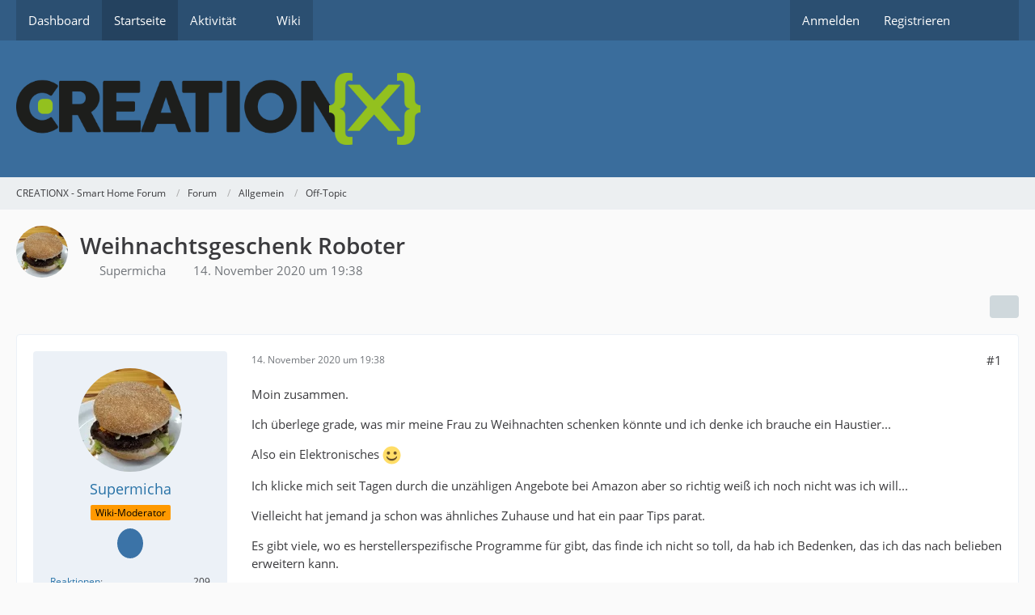

--- FILE ---
content_type: text/html; charset=UTF-8
request_url: https://forum.creationx.de/forum/index.php?thread/3047-weihnachtsgeschenk-roboter/&postID=35030
body_size: 13986
content:









<!DOCTYPE html>
<html
	dir="ltr"
	lang="de"
	data-color-scheme="system"
>

<head>
	<meta charset="utf-8">
		
	<title>Weihnachtsgeschenk Roboter - Off-Topic - CREATIONX - Smart Home Forum</title>
	
	<meta name="viewport" content="width=device-width, initial-scale=1">
<meta name="format-detection" content="telephone=no">
<meta property="og:site_name" content="CREATIONX - Smart Home Forum">
<meta property="og:title" content="Weihnachtsgeschenk Roboter - CREATIONX - Smart Home Forum">
<meta property="og:url" content="https://forum.creationx.de/forum/index.php?thread/3047-weihnachtsgeschenk-roboter/">
<meta property="og:type" content="article">
<meta property="og:description" content="Moin zusammen.

Ich überlege grade, was mir meine Frau zu Weihnachten schenken könnte und ich denke ich brauche ein Haustier...

Also ein Elektronisches  :) 

Ich klicke mich seit Tagen durch die unzähligen Angebote bei Amazon aber so richtig weiß ich…">
<meta name="description" content="Moin zusammen.

Ich überlege grade, was mir meine Frau zu Weihnachten schenken könnte und ich denke ich brauche ein Haustier...

Also ein Elektronisches  :) 

Ich klicke mich seit Tagen durch die unzähligen Angebote bei Amazon aber so richtig weiß ich…">

<!-- Stylesheets -->
<link rel="stylesheet" type="text/css" href="https://forum.creationx.de/style/style-3.css?m=1768901484"><link rel="preload" href="https://forum.creationx.de/font/families/Open%20Sans/OpenSans-Regular.woff2?v=1614334343" as="font" crossorigin>

<meta name="timezone" content="Europe/Berlin">


<script data-cfasync="false">
	var WCF_PATH = 'https://forum.creationx.de/';
	var WSC_API_URL = 'https://forum.creationx.de/';
	var WSC_RPC_API_URL = 'https://forum.creationx.de/index.php?api/rpc/';
	
	var LANGUAGE_ID = 1;
	var LANGUAGE_USE_INFORMAL_VARIANT = false;
	var TIME_NOW = 1768933171;
	var LAST_UPDATE_TIME = 1768901480;
	var ENABLE_DEBUG_MODE = false;
	var ENABLE_PRODUCTION_DEBUG_MODE = true;
	var ENABLE_DEVELOPER_TOOLS = false;
	var PAGE_TITLE = 'CREATIONX - Smart Home Forum';
	
	var REACTION_TYPES = {"1":{"title":"Gef\u00e4llt mir","renderedIcon":"<img\n\tsrc=\"https:\/\/forum.creationx.de\/images\/reaction\/like.svg\"\n\talt=\"Gef\u00e4llt mir\"\n\tclass=\"reactionType\"\n\tdata-reaction-type-id=\"1\"\n>","iconPath":"https:\/\/forum.creationx.de\/images\/reaction\/like.svg","showOrder":1,"reactionTypeID":1,"isAssignable":1},"2":{"title":"Danke","renderedIcon":"<img\n\tsrc=\"https:\/\/forum.creationx.de\/images\/reaction\/thanks.svg\"\n\talt=\"Danke\"\n\tclass=\"reactionType\"\n\tdata-reaction-type-id=\"2\"\n>","iconPath":"https:\/\/forum.creationx.de\/images\/reaction\/thanks.svg","showOrder":2,"reactionTypeID":2,"isAssignable":1},"3":{"title":"Haha","renderedIcon":"<img\n\tsrc=\"https:\/\/forum.creationx.de\/images\/reaction\/haha.svg\"\n\talt=\"Haha\"\n\tclass=\"reactionType\"\n\tdata-reaction-type-id=\"3\"\n>","iconPath":"https:\/\/forum.creationx.de\/images\/reaction\/haha.svg","showOrder":3,"reactionTypeID":3,"isAssignable":1},"4":{"title":"Verwirrend","renderedIcon":"<img\n\tsrc=\"https:\/\/forum.creationx.de\/images\/reaction\/confused.svg\"\n\talt=\"Verwirrend\"\n\tclass=\"reactionType\"\n\tdata-reaction-type-id=\"4\"\n>","iconPath":"https:\/\/forum.creationx.de\/images\/reaction\/confused.svg","showOrder":4,"reactionTypeID":4,"isAssignable":1},"5":{"title":"Traurig","renderedIcon":"<img\n\tsrc=\"https:\/\/forum.creationx.de\/images\/reaction\/sad.svg\"\n\talt=\"Traurig\"\n\tclass=\"reactionType\"\n\tdata-reaction-type-id=\"5\"\n>","iconPath":"https:\/\/forum.creationx.de\/images\/reaction\/sad.svg","showOrder":5,"reactionTypeID":5,"isAssignable":1}};
	
	
		{
		const colorScheme = matchMedia("(prefers-color-scheme: dark)").matches ? "dark" : "light";
		document.documentElement.dataset.colorScheme = colorScheme;
	}
	</script>

<script data-cfasync="false" src="https://forum.creationx.de/js/WoltLabSuite/WebComponent.min.js?v=1768901480"></script>
<script data-cfasync="false" src="https://forum.creationx.de/js/preload/de.preload.js?v=1768901480"></script>

<script data-cfasync="false" src="https://forum.creationx.de/js/WoltLabSuite.Core.tiny.min.js?v=1768901480"></script>
<script data-cfasync="false">
requirejs.config({
	baseUrl: 'https://forum.creationx.de/js',
	urlArgs: 't=1768901480'
	
});

window.addEventListener('pageshow', function(event) {
	if (event.persisted) {
		window.location.reload();
	}
});

</script>











<script data-cfasync="false" src="https://forum.creationx.de/js/WoltLabSuite.Forum.tiny.min.js?v=1768901480"></script>


<noscript>
	<style>
		.jsOnly {
			display: none !important;
		}
		
		.noJsOnly {
			display: block !important;
		}
	</style>
</noscript>



	
	
	<script type="application/ld+json">
{
"@context": "http://schema.org",
"@type": "WebSite",
"url": "https:\/\/forum.creationx.de\/",
"potentialAction": {
"@type": "SearchAction",
"target": "https:\/\/forum.creationx.de\/index.php?search\/&q={search_term_string}",
"query-input": "required name=search_term_string"
}
}
</script>
<link rel="apple-touch-icon" sizes="180x180" href="https://forum.creationx.de/images/favicon/default.apple-touch-icon.png">
<link rel="manifest" href="https://forum.creationx.de/images/style-3/manifest-1.json">
<link rel="icon" type="image/png" sizes="48x48" href="https://forum.creationx.de/images/favicon/default.favicon-48x48.png">
<meta name="msapplication-config" content="https://forum.creationx.de/images/favicon/default.browserconfig.xml">
<meta name="theme-color" content="#3a6d9c">
<script>
	{
		document.querySelector('meta[name="theme-color"]').content = window.getComputedStyle(document.documentElement).getPropertyValue("--wcfPageThemeColor");
	}
</script>

	
			<link rel="canonical" href="https://forum.creationx.de/forum/index.php?thread/3047-weihnachtsgeschenk-roboter/">
		
					
		</head>

<body id="tpl_wbb_thread"
	itemscope itemtype="http://schema.org/WebPage" itemid="https://forum.creationx.de/forum/index.php?thread/3047-weihnachtsgeschenk-roboter/"	data-template="thread" data-application="wbb" data-page-id="46" data-page-identifier="com.woltlab.wbb.Thread"	data-board-id="8" data-thread-id="3047"	class="">

<span id="top"></span>

<div id="pageContainer" class="pageContainer">
	
	
	<div id="pageHeaderContainer" class="pageHeaderContainer">
	<header id="pageHeader" class="pageHeader">
		<div id="pageHeaderPanel" class="pageHeaderPanel">
			<div class="layoutBoundary">
				<div class="box mainMenu" data-box-identifier="com.woltlab.wcf.MainMenu">
			
		
	<div class="boxContent">
		<nav aria-label="Hauptmenü">
	<ol class="boxMenu">
		
		
					<li class="" data-identifier="com.woltlab.wcf.Dashboard">
				<a href="https://forum.creationx.de/" class="boxMenuLink">
					<span class="boxMenuLinkTitle">Dashboard</span>
														</a>
				
				</li>				
									<li class="active" data-identifier="com.woltlab.wbb.BoardList">
				<a href="https://forum.creationx.de/forum/" class="boxMenuLink" aria-current="page">
					<span class="boxMenuLinkTitle">Startseite</span>
														</a>
				
				</li>				
									<li class=" boxMenuHasChildren" data-identifier="com.woltlab.wcf.generic17">
				<a href="#" class="boxMenuLink">
					<span class="boxMenuLinkTitle">Aktivität</span>
																<fa-icon size="16" name="caret-down" solid></fa-icon>
									</a>
				
				<ol class="boxMenuDepth1">				
									<li class="" data-identifier="com.woltlab.wbb.UnresolvedThreadList">
				<a href="https://forum.creationx.de/forum/index.php?unresolved-thread-list/" class="boxMenuLink">
					<span class="boxMenuLinkTitle">Unerledigte Themen</span>
														</a>
				
				</li>				
									</ol></li>									<li class="" data-identifier="com.viecode.lexicon.Lexicon">
				<a href="https://forum.creationx.de/lexicon/" class="boxMenuLink">
					<span class="boxMenuLinkTitle">Wiki</span>
														</a>
				
				</li>				
																	
		
	</ol>
</nav>	</div>
</div><button type="button" class="pageHeaderMenuMobile" aria-expanded="false" aria-label="Menü">
	<span class="pageHeaderMenuMobileInactive">
		<fa-icon size="32" name="bars"></fa-icon>
	</span>
	<span class="pageHeaderMenuMobileActive">
		<fa-icon size="32" name="xmark"></fa-icon>
	</span>
</button>
				
				<nav id="topMenu" class="userPanel">
	<ul class="userPanelItems">
								<li id="userLogin">
				<a
					class="loginLink"
					href="https://forum.creationx.de/index.php?login/&amp;url=https%3A%2F%2Fforum.creationx.de%2Fforum%2Findex.php%3Fthread%2F3047-weihnachtsgeschenk-roboter%2F%26postID%3D35030"
					rel="nofollow"
				>Anmelden</a>
			</li>
							<li id="userRegistration">
					<a
						class="registrationLink"
						href="https://forum.creationx.de/index.php?register/"
						rel="nofollow"
					>Registrieren</a>
				</li>
							
								
							
		<!-- page search -->
		<li>
			<a href="https://forum.creationx.de/index.php?search/" id="userPanelSearchButton" class="jsTooltip" title="Suche"><fa-icon size="32" name="magnifying-glass"></fa-icon> <span>Suche</span></a>
		</li>
	</ul>
</nav>
	<a
		href="https://forum.creationx.de/index.php?login/&amp;url=https%3A%2F%2Fforum.creationx.de%2Fforum%2Findex.php%3Fthread%2F3047-weihnachtsgeschenk-roboter%2F%26postID%3D35030"
		class="userPanelLoginLink jsTooltip"
		title="Anmelden"
		rel="nofollow"
	>
		<fa-icon size="32" name="arrow-right-to-bracket"></fa-icon>
	</a>
			</div>
		</div>
		
		<div id="pageHeaderFacade" class="pageHeaderFacade">
			<div class="layoutBoundary">
				<div id="pageHeaderLogo" class="pageHeaderLogo">
		
	<a href="https://forum.creationx.de/forum/" aria-label="CREATIONX - Smart Home Forum">
		<img src="https://forum.creationx.de/images/style-3/pageLogo-3a4439f5.png" alt="" class="pageHeaderLogoLarge" width="500" loading="eager">
		<img src="https://forum.creationx.de/images/style-3/pageLogoMobile-bda4431b.svg" alt="" class="pageHeaderLogoSmall" loading="eager">
		
		
	</a>
</div>
				
					

					
		
			
	
<button type="button" id="pageHeaderSearchMobile" class="pageHeaderSearchMobile" aria-expanded="false" aria-label="Suche">
	<fa-icon size="32" name="magnifying-glass"></fa-icon>
</button>

<div id="pageHeaderSearch" class="pageHeaderSearch">
	<form method="post" action="https://forum.creationx.de/index.php?search/">
		<div id="pageHeaderSearchInputContainer" class="pageHeaderSearchInputContainer">
			<div class="pageHeaderSearchType dropdown">
				<a href="#" class="button dropdownToggle" id="pageHeaderSearchTypeSelect">
					<span class="pageHeaderSearchTypeLabel">Dieses Thema</span>
					<fa-icon size="16" name="caret-down" solid></fa-icon>
				</a>
				<ul class="dropdownMenu">
					<li><a href="#" data-extended-link="https://forum.creationx.de/index.php?search/&amp;extended=1" data-object-type="everywhere">Alles</a></li>
					<li class="dropdownDivider"></li>
					
											<li><a href="#" data-extended-link="https://forum.creationx.de/index.php?search/&amp;extended=1&amp;type=com.woltlab.wbb.post" data-object-type="com.woltlab.wbb.post" data-parameters='{ "threadID": 3047 }'>Dieses Thema</a></li>		<li><a href="#" data-extended-link="https://forum.creationx.de/index.php?search/&amp;extended=1&amp;type=com.woltlab.wbb.post" data-object-type="com.woltlab.wbb.post" data-parameters='{ "boardID": 8 }'>Dieses Forum</a></li>
						
						<li class="dropdownDivider"></li>
					
					
																																								<li><a href="#" data-extended-link="https://forum.creationx.de/index.php?search/&amp;type=com.woltlab.wbb.post&amp;extended=1" data-object-type="com.woltlab.wbb.post">Forum</a></li>
																								<li><a href="#" data-extended-link="https://forum.creationx.de/index.php?search/&amp;type=com.woltlab.wcf.page&amp;extended=1" data-object-type="com.woltlab.wcf.page">Seiten</a></li>
																								<li><a href="#" data-extended-link="https://forum.creationx.de/index.php?search/&amp;type=com.viecode.lexicon.entry&amp;extended=1" data-object-type="com.viecode.lexicon.entry">Lexikon</a></li>
																
					<li class="dropdownDivider"></li>
					<li><a class="pageHeaderSearchExtendedLink" href="https://forum.creationx.de/index.php?search/&amp;extended=1">Erweiterte Suche</a></li>
				</ul>
			</div>
			
			<input type="search" name="q" id="pageHeaderSearchInput" class="pageHeaderSearchInput" placeholder="Suchbegriff eingeben" autocomplete="off" value="">
			
			<button type="submit" class="pageHeaderSearchInputButton button" title="Suche">
				<fa-icon size="16" name="magnifying-glass"></fa-icon>
			</button>
			
			<div id="pageHeaderSearchParameters"></div>
			
					</div>
	</form>
</div>

	
			</div>
		</div>
	</header>
	
	
</div>
	
	
	
	
	
	<div class="pageNavigation">
	<div class="layoutBoundary">
			<nav class="breadcrumbs" aria-label="Verlaufsnavigation">
		<ol class="breadcrumbs__list" itemprop="breadcrumb" itemscope itemtype="http://schema.org/BreadcrumbList">
			<li class="breadcrumbs__item" title="CREATIONX - Smart Home Forum" itemprop="itemListElement" itemscope itemtype="http://schema.org/ListItem">
							<a class="breadcrumbs__link" href="https://forum.creationx.de/" itemprop="item">
																<span class="breadcrumbs__title" itemprop="name">CREATIONX - Smart Home Forum</span>
							</a>
															<meta itemprop="position" content="1">
																					</li>
														
											<li class="breadcrumbs__item" title="Forum" itemprop="itemListElement" itemscope itemtype="http://schema.org/ListItem">
							<a class="breadcrumbs__link" href="https://forum.creationx.de/forum/" itemprop="item">
																<span class="breadcrumbs__title" itemprop="name">Forum</span>
							</a>
															<meta itemprop="position" content="2">
																					</li>
														
											<li class="breadcrumbs__item" title="Allgemein" itemprop="itemListElement" itemscope itemtype="http://schema.org/ListItem">
							<a class="breadcrumbs__link" href="https://forum.creationx.de/forum/index.php?board/1-allgemein/" itemprop="item">
																<span class="breadcrumbs__title" itemprop="name">Allgemein</span>
							</a>
															<meta itemprop="position" content="3">
																					</li>
														
											<li class="breadcrumbs__item" title="Off-Topic" itemprop="itemListElement" itemscope itemtype="http://schema.org/ListItem">
							<a class="breadcrumbs__link" href="https://forum.creationx.de/forum/index.php?board/8-off-topic/" itemprop="item">
																	<span class="breadcrumbs__parent_indicator">
										<fa-icon size="16" name="arrow-left-long"></fa-icon>
									</span>
																<span class="breadcrumbs__title" itemprop="name">Off-Topic</span>
							</a>
															<meta itemprop="position" content="4">
																					</li>
		</ol>
	</nav>
	</div>
</div>
	
	
	
	<section id="main" class="main" role="main" 	itemprop="mainEntity" itemscope itemtype="http://schema.org/DiscussionForumPosting"
	itemid="https://forum.creationx.de/forum/index.php?thread/3047-weihnachtsgeschenk-roboter/#post34971"
>
		<div class="layoutBoundary">
			

						
			<div id="content" class="content">
								
																<header class="contentHeader messageGroupContentHeader wbbThread" data-thread-id="3047" data-is-closed="0" data-is-deleted="0" data-is-disabled="0" data-is-sticky="0" data-is-announcement="0" data-is-link="0">
		<div class="contentHeaderIcon">
			<img src="https://forum.creationx.de/images/avatars/34/149-34d0a5e89764d62cf7dbb6cfd2d1f77bdfec016a.webp" width="64" height="64" alt="" class="userAvatarImage" loading="lazy">
															
		</div>

		<div class="contentHeaderTitle">
			<h1 class="contentTitle" itemprop="name headline">Weihnachtsgeschenk Roboter</h1>
			<ul class="inlineList contentHeaderMetaData">
				

				

									<li>
						<fa-icon size="16" name="user"></fa-icon>
						<a href="https://forum.creationx.de/index.php?user/453-supermicha/" data-object-id="453" class="userLink">Supermicha</a>					</li>
				
				<li>
					<fa-icon size="16" name="clock"></fa-icon>
					<a href="https://forum.creationx.de/forum/index.php?thread/3047-weihnachtsgeschenk-roboter/"><woltlab-core-date-time date="2020-11-14T18:38:26+00:00">14. November 2020 um 19:38</woltlab-core-date-time></a>
				</li>

				
				
				
			</ul>

			<meta itemprop="url" content="https://forum.creationx.de/forum/index.php?thread/3047-weihnachtsgeschenk-roboter/">
			<meta itemprop="commentCount" content="5">
					</div>

		
	</header>
													
				
				
				
				
				

				




	<div class="contentInteraction">
		
					<div class="contentInteractionButtonContainer">
				
									 <div class="contentInteractionShareButton">
						<button type="button" class="button small wsShareButton jsTooltip" title="Teilen" data-link="https://forum.creationx.de/forum/index.php?thread/3047-weihnachtsgeschenk-roboter/" data-link-title="Weihnachtsgeschenk Roboter" data-bbcode="[thread]3047[/thread]">
		<fa-icon size="16" name="share-nodes"></fa-icon>
	</button>					</div>
				
							</div>
			</div>


	<div class="section">
		<ul
			class="wbbThreadPostList messageList jsClipboardContainer"
			data-is-last-page="true"
			data-last-post-time="1628019998"
			data-page-no="1"
			data-type="com.woltlab.wbb.post"
		>
							
	


			
		
		
		
	
	
			<li
			id="post34971"
			class="
				anchorFixedHeader
				messageGroupStarter											"
		>
			<article class="wbbPost message messageSidebarOrientationLeft jsClipboardObject jsMessage userOnlineGroupMarking7"
				data-post-id="34971" data-can-edit="0" data-can-edit-inline="0"
				data-is-closed="0" data-is-deleted="0" data-is-disabled="0"
								data-object-id="34971" data-object-type="com.woltlab.wbb.likeablePost" data-user-id="453"											>
				<meta itemprop="datePublished" content="2020-11-14T19:38:26+01:00">
													 
	
<aside role="presentation" class="messageSidebar member" itemprop="author" itemscope itemtype="http://schema.org/Person">
	<div class="messageAuthor">
		
		
								
							<div class="userAvatar">
					<a href="https://forum.creationx.de/index.php?user/453-supermicha/" aria-hidden="true" tabindex="-1"><img src="https://forum.creationx.de/images/avatars/34/149-34d0a5e89764d62cf7dbb6cfd2d1f77bdfec016a.webp" width="128" height="128" alt="" class="userAvatarImage" loading="lazy"></a>					
									</div>
						
			<div class="messageAuthorContainer">
				<a href="https://forum.creationx.de/index.php?user/453-supermicha/" class="username userLink" data-object-id="453" itemprop="url">
					<span itemprop="name">Supermicha</span>
				</a>
														
					
							</div>
			
												<div class="userTitle">
						<span class="badge userTitleBadge orange">Wiki-Moderator</span>
					</div>
				
				
							
							<div class="specialTrophyContainer">
					<ul>
													<li><a href="https://forum.creationx.de/index.php?trophy/2-power-user/"><span
	class="trophyIcon jsTooltip"
	style="color: rgb(255, 239, 20); background-color: rgb(59, 115, 167)"
	data-trophy-id="2"
	title="Power-User">
	<fa-icon size="32" name="star" solid></fa-icon></span></a></li>
											</ul>
				</div>
						</div>
	
			
		
									<div class="userCredits">
					<dl class="plain dataList">
						<dt><a href="https://forum.creationx.de/index.php?user/453-supermicha/#likes" class="jsTooltip" title="Erhaltene Reaktionen von Supermicha">Reaktionen</a></dt>
								<dd>209</dd>
														
														
															<dt><a href="#" class="trophyPoints jsTooltip userTrophyOverlayList" data-user-id="453" title="Trophäen von Supermicha anzeigen">Trophäen</a></dt>
								<dd>1</dd>
														
														
								<dt><a href="https://forum.creationx.de/forum/index.php?user-post-list/453-supermicha/" title="Beiträge von Supermicha" class="jsTooltip">Beiträge</a></dt>
	<dd>1.348</dd>
	<dt><a href="https://forum.creationx.de/lexicon/index.php?entry-list/&amp;userID=453" title="Einträge von „Supermicha“ suchen" class="jsTooltip">Einträge</a></dt>
	<dd>5</dd>
					</dl>
				</div>
			
				
		
	</aside>
				
				<div class="messageContent">
					<header class="messageHeader">
						<div class="messageHeaderBox">
							<ul class="messageHeaderMetaData">
								<li><a href="https://forum.creationx.de/forum/index.php?thread/3047-weihnachtsgeschenk-roboter/&amp;postID=34971#post34971" rel="nofollow" class="permalink messagePublicationTime"><woltlab-core-date-time date="2020-11-14T18:38:26+00:00">14. November 2020 um 19:38</woltlab-core-date-time></a></li>
								
								
							</ul>
							
							<ul class="messageStatus">
																																																
								
							</ul>
						</div>
						
						<ul class="messageQuickOptions">
															
														
															<li>
									<a href="https://forum.creationx.de/forum/index.php?thread/3047-weihnachtsgeschenk-roboter/&amp;postID=34971#post34971" rel="nofollow" class="jsTooltip wsShareButton" title="Teilen" data-link-title="Weihnachtsgeschenk Roboter">#1</a>
								</li>
														
														
							
						</ul>
						
						
					</header>
					
					<div class="messageBody">
												
												
						
						
						<div class="messageText" itemprop="text">
																													
							<p>Moin zusammen.</p><p>Ich überlege grade, was mir meine Frau zu Weihnachten schenken könnte und ich denke ich brauche ein Haustier...</p><p>Also ein Elektronisches <img src="https://forum.creationx.de/images/smilies/emojione/263a.png" alt=":)" title="smile" class="smiley" srcset="https://forum.creationx.de/images/smilies/emojione/263a@2x.png 2x" height="23" width="23" loading="eager" translate="no"></p><p>Ich klicke mich seit Tagen durch die unzähligen Angebote bei Amazon aber so richtig weiß ich noch nicht was ich will...</p><p>Vielleicht hat jemand ja schon was ähnliches Zuhause und hat ein paar Tips parat.</p><p>Es gibt viele, wo es herstellerspezifische Programme für gibt, das finde ich nicht so toll, da hab ich Bedenken, das ich das nach belieben erweitern kann.</p><p>Ich will auch nicht jeden Servo einzeln kaufen also wäre ein Set ganz toll.</p><p>Wichtigste Funktion. "Er" soll mir folgen können <img src="https://forum.creationx.de/images/smilies/emojione/263a.png" alt=":)" title="smile" class="smiley" srcset="https://forum.creationx.de/images/smilies/emojione/263a@2x.png 2x" height="23" width="23" loading="eager" translate="no"></p><p>Ob er aussieht wie ein Auto oder wie ein Panzer, ein Hund, eine Schildkröte oder was auch immer ist erstmal wurscht.</p><p>Auch ob er Räder hat oder Ketten oder Beine ist total egal, er sollte aber nicht an jeder Teppichkante scheitern.</p><p>Wenn er "sprechen" könnte wärs super. und eine Gesichtserkennung (falls das aus der Froschperspektive überhaupt möglich ist) wäre ganz toll.</p><p>Ob der jetzt rein auf Ardurino läuft, oder nen Raspi auf dem Pukel hat wäre mir ebenfalls egal, aber er sollte genügend freie "Ressourcen" haben, um auch später noch was dranbauen zu können. (Vielleicht einen Greifarm oder was auch immer)</p><p>Hat irgendwer ne Idee? oder kennt ein gutes Forum, wo jemand eine gute Idee haben könnte?</p>						</div>
						
						
					</div>
					
					<footer class="messageFooter">
												
													<div class="messageSignature">
								<div><p>--- Signaturen werden völlig überbewertet --- <img src="https://forum.creationx.de/images/smilies/emojione/1f612.png" alt="X/" title="pinch" class="smiley" srcset="https://forum.creationx.de/images/smilies/emojione/1f612@2x.png 2x" height="23" width="23" loading="eager" translate="no"></p></div>
							</div>
												
						
						
						<div class="messageFooterNotes">
														
														
														
														
							
						</div>
						
						<div class="messageFooterGroup">
							
																	
	<woltlab-core-reaction-summary
		data="[]"
		object-type="com.woltlab.wbb.likeablePost"
		object-id="34971"
		selected-reaction="0"
	></woltlab-core-reaction-summary>
							
							<ul class="messageFooterButtonsExtra buttonList smallButtons jsMobileNavigationExtra">
																									<li>
										<button
											type="button"
											title="Inhalt melden"
											class="button jsTooltip"
											data-report-content="com.woltlab.wbb.post"
											data-object-id="34971"
										>
											<fa-icon size="16" name="triangle-exclamation"></fa-icon>
											<span class="invisible">Inhalt melden</span>
										</button>
									</li>
																																
							</ul>
							
							<ul class="messageFooterButtons buttonList smallButtons jsMobileNavigation">
																																								
							</ul>
						</div>

						
					</footer>
				</div>
			</article>
		</li>
		
	
	
										<li>
					<div class="wcfAdLocation wbbAdLocationPostList wbbAdLocationAfter1stPost"><div><!--<a href="https://cix.li/f" target="_blank"><img src="https://shop.shelly.cloud/image/cache/catalog/Easter-2022/Shelly_Shop_Web_Banner_1920x600-1400x420w.jpg" style="width:100%; height: auto;" /></a>-->
<script async src="https://pagead2.googlesyndication.com/pagead/js/adsbygoogle.js?client=ca-pub-6987013158347109"
     crossorigin="anonymous"></script>
<ins class="adsbygoogle"
     style="display:block"
     data-ad-client="ca-pub-6987013158347109"
     data-ad-slot="1168010155"
     data-ad-format="auto"
     data-full-width-responsive="true"></ins>
<script>
     (adsbygoogle = window.adsbygoogle || []).push({});
</script></div></div>
				</li>
			
				
		
							
		
		
		
	
	
			<li
			id="post35030"
			class="
				anchorFixedHeader
															"
		>
			<article class="wbbPost message messageSidebarOrientationLeft jsClipboardObject jsMessage userOnlineGroupMarking3"
				data-post-id="35030" data-can-edit="0" data-can-edit-inline="0"
				data-is-closed="0" data-is-deleted="0" data-is-disabled="0"
								data-object-id="35030" data-object-type="com.woltlab.wbb.likeablePost" data-user-id="3298"													itemprop="comment"
					itemscope itemtype="http://schema.org/Comment"
					itemid="https://forum.creationx.de/forum/index.php?thread/3047-weihnachtsgeschenk-roboter/&amp;postID=35030#post35030"
							>
				<meta itemprop="datePublished" content="2020-11-17T14:36:31+01:00">
													<meta itemprop="url" content="https://forum.creationx.de/forum/index.php?thread/3047-weihnachtsgeschenk-roboter/&amp;postID=35030#post35030">
								
<aside role="presentation" class="messageSidebar member" itemprop="author" itemscope itemtype="http://schema.org/Person">
	<div class="messageAuthor">
		
		
								
							<div class="userAvatar">
					<a href="https://forum.creationx.de/index.php?user/3298-noschvie/" aria-hidden="true" tabindex="-1"><img src="[data-uri]" width="128" height="128" alt="" class="userAvatarImage"></a>					
									</div>
						
			<div class="messageAuthorContainer">
				<a href="https://forum.creationx.de/index.php?user/3298-noschvie/" class="username userLink" data-object-id="3298" itemprop="url">
					<span itemprop="name">Noschvie</span>
				</a>
														
					
							</div>
			
												<div class="userTitle">
						<span class="badge userTitleBadge">Profi</span>
					</div>
				
				
							
						</div>
	
			
		
									<div class="userCredits">
					<dl class="plain dataList">
						<dt><a href="https://forum.creationx.de/index.php?user/3298-noschvie/#likes" class="jsTooltip" title="Erhaltene Reaktionen von Noschvie">Reaktionen</a></dt>
								<dd>33</dd>
														
														
														
														
								<dt><a href="https://forum.creationx.de/forum/index.php?user-post-list/3298-noschvie/" title="Beiträge von Noschvie" class="jsTooltip">Beiträge</a></dt>
	<dd>602</dd>
					</dl>
				</div>
			
				
		
	</aside>
				
				<div class="messageContent">
					<header class="messageHeader">
						<div class="messageHeaderBox">
							<ul class="messageHeaderMetaData">
								<li><a href="https://forum.creationx.de/forum/index.php?thread/3047-weihnachtsgeschenk-roboter/&amp;postID=35030#post35030" rel="nofollow" class="permalink messagePublicationTime"><woltlab-core-date-time date="2020-11-17T13:36:31+00:00">17. November 2020 um 14:36</woltlab-core-date-time></a></li>
								
								
							</ul>
							
							<ul class="messageStatus">
																																																
								
							</ul>
						</div>
						
						<ul class="messageQuickOptions">
															
														
															<li>
									<a href="https://forum.creationx.de/forum/index.php?thread/3047-weihnachtsgeschenk-roboter/&amp;postID=35030#post35030" rel="nofollow" class="jsTooltip wsShareButton" title="Teilen" data-link-title="Weihnachtsgeschenk Roboter">#2</a>
								</li>
														
														
							
						</ul>
						
						
					</header>
					
					<div class="messageBody">
												
												
						
						
						<div class="messageText" itemprop="text">
														
							<p>Moin moin,</p><p>wie wär's damit:</p><p>M.A.R.K. - Make A Robot Kit - Smart AI Robot Kit for Learning Programming &amp; Artificial Intelligence, Supports Graphical Programming &amp; Micropython, Rich Free Course Materials Available, Ideal for STEM Education</p><p><a href="https://www.seeedstudio.com/Make-A-Robot-Kit-p-4669.html" class="externalURL" target="_blank" rel="nofollow noopener ugc">https://www.seeedstudio.com/Make-A-Robot-Kit-p-4669.html</a></p><p>habe es zufällig beim Stöbern entdeckt...</p><p><a href="https://www.seeedstudio.com/Make-A-Robot-Kit-p-4669.html" class="externalURL" target="_blank" rel="nofollow noopener ugc"><span class="" style="width: auto; display: inline-flex"><img src="" class="" width="352" height="198" alt="" loading="lazy"></span></a></p>						</div>
						
						
					</div>
					
					<footer class="messageFooter">
												
												
						
						
						<div class="messageFooterNotes">
														
														
														
														
							
						</div>
						
						<div class="messageFooterGroup">
							
																	
	<woltlab-core-reaction-summary
		data="[]"
		object-type="com.woltlab.wbb.likeablePost"
		object-id="35030"
		selected-reaction="0"
	></woltlab-core-reaction-summary>
							
							<ul class="messageFooterButtonsExtra buttonList smallButtons jsMobileNavigationExtra">
																									<li>
										<button
											type="button"
											title="Inhalt melden"
											class="button jsTooltip"
											data-report-content="com.woltlab.wbb.post"
											data-object-id="35030"
										>
											<fa-icon size="16" name="triangle-exclamation"></fa-icon>
											<span class="invisible">Inhalt melden</span>
										</button>
									</li>
																																
							</ul>
							
							<ul class="messageFooterButtons buttonList smallButtons jsMobileNavigation">
																																								
							</ul>
						</div>

						
					</footer>
				</div>
			</article>
		</li>
		
	
	
										
						
						
						
							
		
							
		
		
		
	
	
			<li
			id="post35057"
			class="
				anchorFixedHeader
				messageGroupStarter											"
		>
			<article class="wbbPost message messageSidebarOrientationLeft jsClipboardObject jsMessage userOnlineGroupMarking7"
				data-post-id="35057" data-can-edit="0" data-can-edit-inline="0"
				data-is-closed="0" data-is-deleted="0" data-is-disabled="0"
								data-object-id="35057" data-object-type="com.woltlab.wbb.likeablePost" data-user-id="453"													itemprop="comment"
					itemscope itemtype="http://schema.org/Comment"
					itemid="https://forum.creationx.de/forum/index.php?thread/3047-weihnachtsgeschenk-roboter/&amp;postID=35057#post35057"
							>
				<meta itemprop="datePublished" content="2020-11-18T14:48:19+01:00">
													<meta itemprop="url" content="https://forum.creationx.de/forum/index.php?thread/3047-weihnachtsgeschenk-roboter/&amp;postID=35057#post35057">
								
<aside role="presentation" class="messageSidebar member" itemprop="author" itemscope itemtype="http://schema.org/Person">
	<div class="messageAuthor">
		
		
								
							<div class="userAvatar">
					<a href="https://forum.creationx.de/index.php?user/453-supermicha/" aria-hidden="true" tabindex="-1"><img src="https://forum.creationx.de/images/avatars/34/149-34d0a5e89764d62cf7dbb6cfd2d1f77bdfec016a.webp" width="128" height="128" alt="" class="userAvatarImage" loading="lazy"></a>					
									</div>
						
			<div class="messageAuthorContainer">
				<a href="https://forum.creationx.de/index.php?user/453-supermicha/" class="username userLink" data-object-id="453" itemprop="url">
					<span itemprop="name">Supermicha</span>
				</a>
														
					
							</div>
			
												<div class="userTitle">
						<span class="badge userTitleBadge orange">Wiki-Moderator</span>
					</div>
				
				
							
							<div class="specialTrophyContainer">
					<ul>
													<li><a href="https://forum.creationx.de/index.php?trophy/2-power-user/"><span
	class="trophyIcon jsTooltip"
	style="color: rgb(255, 239, 20); background-color: rgb(59, 115, 167)"
	data-trophy-id="2"
	title="Power-User">
	<fa-icon size="32" name="star" solid></fa-icon></span></a></li>
											</ul>
				</div>
						</div>
	
			
		
									<div class="userCredits">
					<dl class="plain dataList">
						<dt><a href="https://forum.creationx.de/index.php?user/453-supermicha/#likes" class="jsTooltip" title="Erhaltene Reaktionen von Supermicha">Reaktionen</a></dt>
								<dd>209</dd>
														
														
															<dt><a href="#" class="trophyPoints jsTooltip userTrophyOverlayList" data-user-id="453" title="Trophäen von Supermicha anzeigen">Trophäen</a></dt>
								<dd>1</dd>
														
														
								<dt><a href="https://forum.creationx.de/forum/index.php?user-post-list/453-supermicha/" title="Beiträge von Supermicha" class="jsTooltip">Beiträge</a></dt>
	<dd>1.348</dd>
	<dt><a href="https://forum.creationx.de/lexicon/index.php?entry-list/&amp;userID=453" title="Einträge von „Supermicha“ suchen" class="jsTooltip">Einträge</a></dt>
	<dd>5</dd>
					</dl>
				</div>
			
				
		
	</aside>
				
				<div class="messageContent">
					<header class="messageHeader">
						<div class="messageHeaderBox">
							<ul class="messageHeaderMetaData">
								<li><a href="https://forum.creationx.de/forum/index.php?thread/3047-weihnachtsgeschenk-roboter/&amp;postID=35057#post35057" rel="nofollow" class="permalink messagePublicationTime"><woltlab-core-date-time date="2020-11-18T13:48:19+00:00">18. November 2020 um 14:48</woltlab-core-date-time></a></li>
								
								
							</ul>
							
							<ul class="messageStatus">
																																																
								
							</ul>
						</div>
						
						<ul class="messageQuickOptions">
															
														
															<li>
									<a href="https://forum.creationx.de/forum/index.php?thread/3047-weihnachtsgeschenk-roboter/&amp;postID=35057#post35057" rel="nofollow" class="jsTooltip wsShareButton" title="Teilen" data-link-title="Weihnachtsgeschenk Roboter">#3</a>
								</li>
														
														
							
						</ul>
						
						
					</header>
					
					<div class="messageBody">
												
												
						
						
						<div class="messageText" itemprop="text">
														
							<p>sieht ja aus wie ein Rasenmähroboter... <img src="https://forum.creationx.de/images/smilies/emojione/263a.png" alt=":)" title="smile" class="smiley" srcset="https://forum.creationx.de/images/smilies/emojione/263a@2x.png 2x" height="23" width="23" loading="eager" translate="no"></p><p>von dem Hersteller hab ich ja noch gar nichts gehört...</p><p>den werd ich mir mal genauer angucken...</p>						</div>
						
						
					</div>
					
					<footer class="messageFooter">
												
													<div class="messageSignature">
								<div><p>--- Signaturen werden völlig überbewertet --- <img src="https://forum.creationx.de/images/smilies/emojione/1f612.png" alt="X/" title="pinch" class="smiley" srcset="https://forum.creationx.de/images/smilies/emojione/1f612@2x.png 2x" height="23" width="23" loading="eager" translate="no"></p></div>
							</div>
												
						
						
						<div class="messageFooterNotes">
														
														
														
														
							
						</div>
						
						<div class="messageFooterGroup">
							
																	
	<woltlab-core-reaction-summary
		data="[]"
		object-type="com.woltlab.wbb.likeablePost"
		object-id="35057"
		selected-reaction="0"
	></woltlab-core-reaction-summary>
							
							<ul class="messageFooterButtonsExtra buttonList smallButtons jsMobileNavigationExtra">
																									<li>
										<button
											type="button"
											title="Inhalt melden"
											class="button jsTooltip"
											data-report-content="com.woltlab.wbb.post"
											data-object-id="35057"
										>
											<fa-icon size="16" name="triangle-exclamation"></fa-icon>
											<span class="invisible">Inhalt melden</span>
										</button>
									</li>
																																
							</ul>
							
							<ul class="messageFooterButtons buttonList smallButtons jsMobileNavigation">
																																								
							</ul>
						</div>

						
					</footer>
				</div>
			</article>
		</li>
		
	
	
									
							
						
						
							
		
							
		
		
		
	
	
			<li
			id="post38466"
			class="
				anchorFixedHeader
															"
		>
			<article class="wbbPost message messageSidebarOrientationLeft jsClipboardObject jsMessage userOnlineGroupMarking3"
				data-post-id="38466" data-can-edit="0" data-can-edit-inline="0"
				data-is-closed="0" data-is-deleted="0" data-is-disabled="0"
								data-object-id="38466" data-object-type="com.woltlab.wbb.likeablePost" data-user-id="3685"													itemprop="comment"
					itemscope itemtype="http://schema.org/Comment"
					itemid="https://forum.creationx.de/forum/index.php?thread/3047-weihnachtsgeschenk-roboter/&amp;postID=38466#post38466"
							>
				<meta itemprop="datePublished" content="2021-07-30T16:13:26+02:00">
													<meta itemprop="url" content="https://forum.creationx.de/forum/index.php?thread/3047-weihnachtsgeschenk-roboter/&amp;postID=38466#post38466">
								
<aside role="presentation" class="messageSidebar member" itemprop="author" itemscope itemtype="http://schema.org/Person">
	<div class="messageAuthor">
		
		
								
							<div class="userAvatar">
					<a href="https://forum.creationx.de/index.php?user/3685-eduardheidrich/" aria-hidden="true" tabindex="-1"><img src="https://forum.creationx.de/images/avatars/05/347-05ef921caca379ac0bae09649b7bf8f9c7922970.webp" width="128" height="128" alt="" class="userAvatarImage" loading="lazy"></a>					
									</div>
						
			<div class="messageAuthorContainer">
				<a href="https://forum.creationx.de/index.php?user/3685-eduardheidrich/" class="username userLink" data-object-id="3685" itemprop="url">
					<span itemprop="name">EduardHeidrich</span>
				</a>
														
					
							</div>
			
												<div class="userTitle">
						<span class="badge userTitleBadge">Neuling</span>
					</div>
				
				
							
						</div>
	
			
		
									<div class="userCredits">
					<dl class="plain dataList">
						<dt><a href="https://forum.creationx.de/forum/index.php?user-post-list/3685-eduardheidrich/" title="Beiträge von EduardHeidrich" class="jsTooltip">Beiträge</a></dt>
	<dd>3</dd>
					</dl>
				</div>
			
				
		
	</aside>
				
				<div class="messageContent">
					<header class="messageHeader">
						<div class="messageHeaderBox">
							<ul class="messageHeaderMetaData">
								<li><a href="https://forum.creationx.de/forum/index.php?thread/3047-weihnachtsgeschenk-roboter/&amp;postID=38466#post38466" rel="nofollow" class="permalink messagePublicationTime"><woltlab-core-date-time date="2021-07-30T14:13:26+00:00">30. Juli 2021 um 16:13</woltlab-core-date-time></a></li>
								
								
							</ul>
							
							<ul class="messageStatus">
																																																
								
							</ul>
						</div>
						
						<ul class="messageQuickOptions">
															
														
															<li>
									<a href="https://forum.creationx.de/forum/index.php?thread/3047-weihnachtsgeschenk-roboter/&amp;postID=38466#post38466" rel="nofollow" class="jsTooltip wsShareButton" title="Teilen" data-link-title="Weihnachtsgeschenk Roboter">#4</a>
								</li>
														
														
							
						</ul>
						
						
					</header>
					
					<div class="messageBody">
												
												
						
						
						<div class="messageText" itemprop="text">
														
							<blockquote class="quoteBox collapsibleBbcode jsCollapsibleBbcode collapsed" cite="https://forum.creationx.de/forum/index.php?thread/3047-weihnachtsgeschenk-roboter/&amp;postID=34971#post34971">
	<div class="quoteBoxIcon">
					<a href="https://forum.creationx.de/index.php?user/453-supermicha/" class="userLink" data-object-id="453" aria-hidden="true"><img src="https://forum.creationx.de/images/avatars/34/149-34d0a5e89764d62cf7dbb6cfd2d1f77bdfec016a.webp" width="24" height="24" alt="" class="userAvatarImage" loading="lazy"></a>
			</div>
	
	<div class="quoteBoxTitle">
									<a href="https://forum.creationx.de/forum/index.php?thread/3047-weihnachtsgeschenk-roboter/&amp;postID=34971#post34971">Zitat von Supermicha</a>
						</div>
	
	<div class="quoteBoxContent">
		
<p>Moin zusammen.</p>
<p>Ich überlege grade, was mir meine Frau zu Weihnachten schenken könnte und ich denke ich brauche ein Haustier...</p>
<p>Also ein Elektronisches <img src="https://forum.creationx.de/images/smilies/emojione/263a.png" alt=":)" title="smile" class="smiley" srcset="https://forum.creationx.de/images/smilies/emojione/263a@2x.png 2x" height="23" width="23" loading="eager" translate="no"></p>

<p>Ich klicke mich seit Tagen durch die unzähligen Angebote bei Amazon aber so richtig weiß ich noch nicht was ich will...</p>

<p>Vielleicht hat jemand ja schon was ähnliches Zuhause und hat ein paar Tips parat.</p>

<p>Es gibt viele, wo es herstellerspezifische Programme für gibt, das finde ich nicht so toll, da hab ich Bedenken, das ich das nach belieben erweitern kann.</p>
<p>Ich will auch nicht jeden Servo einzeln kaufen also wäre ein Set ganz toll.</p>

<p>Wichtigste Funktion. "Er" soll mir folgen können <img src="https://forum.creationx.de/images/smilies/emojione/263a.png" alt=":)" title="smile" class="smiley" srcset="https://forum.creationx.de/images/smilies/emojione/263a@2x.png 2x" height="23" width="23" loading="eager" translate="no"></p>
<p>Ob er aussieht wie ein Auto oder wie ein Panzer, ein Hund, eine Schildkröte oder was auch immer ist erstmal wurscht.</p>
<p>Auch ob er Räder hat oder Ketten oder Beine ist total egal, er sollte aber nicht an jeder Teppichkante scheitern.</p>
<p>Wenn er "sprechen" könnte wärs super. und eine Gesichtserkennung (falls das aus der Froschperspektive überhaupt möglich ist) wäre ganz toll.</p>

<p>Ob der jetzt rein auf Ardurino läuft, oder nen Raspi auf dem Pukel hat wäre mir ebenfalls egal, aber er sollte genügend freie "Ressourcen" haben, um auch später noch was dranbauen zu können. (Vielleicht einen Greifarm oder was auch immer)</p>

<p>Hat irgendwer ne Idee  <a href="https://polskie-kasyno-online.pl/kasyno-online-na-prawdziwe-pieniadze/" class="externalURL" target="_blank" rel="nofollow noopener ugc">https://polskie-kasyno-online.pl/kasyno-online-…ziwe-pieniadze/</a> ? oder kennt ein gutes Forum, wo jemand eine gute Idee haben könnte?</p>

	</div>
	
			<span class="toggleButton" data-title-collapse="Weniger anzeigen" data-title-expand="Alles anzeigen" role="button" tabindex="0">Alles anzeigen</span>
		
		
	</blockquote><p>danke Freund</p>						</div>
						
						
					</div>
					
					<footer class="messageFooter">
												
												
						
						
						<div class="messageFooterNotes">
														
														
														
														
							
						</div>
						
						<div class="messageFooterGroup">
							
																	
	<woltlab-core-reaction-summary
		data="[]"
		object-type="com.woltlab.wbb.likeablePost"
		object-id="38466"
		selected-reaction="0"
	></woltlab-core-reaction-summary>
							
							<ul class="messageFooterButtonsExtra buttonList smallButtons jsMobileNavigationExtra">
																									<li>
										<button
											type="button"
											title="Inhalt melden"
											class="button jsTooltip"
											data-report-content="com.woltlab.wbb.post"
											data-object-id="38466"
										>
											<fa-icon size="16" name="triangle-exclamation"></fa-icon>
											<span class="invisible">Inhalt melden</span>
										</button>
									</li>
																																
							</ul>
							
							<ul class="messageFooterButtons buttonList smallButtons jsMobileNavigation">
																																								
							</ul>
						</div>

						
					</footer>
				</div>
			</article>
		</li>
		
	
	
										
						
						
						
							
		
							
		
		
		
	
	
			<li
			id="post38478"
			class="
				anchorFixedHeader
															"
		>
			<article class="wbbPost message messageSidebarOrientationLeft jsClipboardObject jsMessage userOnlineGroupMarking3"
				data-post-id="38478" data-can-edit="0" data-can-edit-inline="0"
				data-is-closed="0" data-is-deleted="0" data-is-disabled="0"
								data-object-id="38478" data-object-type="com.woltlab.wbb.likeablePost" data-user-id="1428"													itemprop="comment"
					itemscope itemtype="http://schema.org/Comment"
					itemid="https://forum.creationx.de/forum/index.php?thread/3047-weihnachtsgeschenk-roboter/&amp;postID=38478#post38478"
							>
				<meta itemprop="datePublished" content="2021-08-02T09:57:53+02:00">
									<meta itemprop="dateModified" content="2021-08-03T21:26:33+02:00">
													<meta itemprop="url" content="https://forum.creationx.de/forum/index.php?thread/3047-weihnachtsgeschenk-roboter/&amp;postID=38478#post38478">
								
<aside role="presentation" class="messageSidebar member" itemprop="author" itemscope itemtype="http://schema.org/Person">
	<div class="messageAuthor">
		
		
								
							<div class="userAvatar">
					<a href="https://forum.creationx.de/index.php?user/1428-marzi/" aria-hidden="true" tabindex="-1"><img src="[data-uri]" width="128" height="128" alt="" class="userAvatarImage"></a>					
									</div>
						
			<div class="messageAuthorContainer">
				<a href="https://forum.creationx.de/index.php?user/1428-marzi/" class="username userLink" data-object-id="1428" itemprop="url">
					<span itemprop="name">marzi</span>
				</a>
														
					
							</div>
			
												<div class="userTitle">
						<span class="badge userTitleBadge none">Tasmota-Fan</span>
					</div>
				
				
							
						</div>
	
			
		
									<div class="userCredits">
					<dl class="plain dataList">
						<dt><a href="https://forum.creationx.de/index.php?user/1428-marzi/#likes" class="jsTooltip" title="Erhaltene Reaktionen von marzi">Reaktionen</a></dt>
								<dd>8</dd>
														
														
														
														
								<dt><a href="https://forum.creationx.de/forum/index.php?user-post-list/1428-marzi/" title="Beiträge von marzi" class="jsTooltip">Beiträge</a></dt>
	<dd>134</dd>
					</dl>
				</div>
			
				
		
	</aside>
				
				<div class="messageContent">
					<header class="messageHeader">
						<div class="messageHeaderBox">
							<ul class="messageHeaderMetaData">
								<li><a href="https://forum.creationx.de/forum/index.php?thread/3047-weihnachtsgeschenk-roboter/&amp;postID=38478#post38478" rel="nofollow" class="permalink messagePublicationTime"><woltlab-core-date-time date="2021-08-02T07:57:53+00:00">2. August 2021 um 09:57</woltlab-core-date-time></a></li>
								
								
							</ul>
							
							<ul class="messageStatus">
																																																
								
							</ul>
						</div>
						
						<ul class="messageQuickOptions">
															
														
															<li>
									<a href="https://forum.creationx.de/forum/index.php?thread/3047-weihnachtsgeschenk-roboter/&amp;postID=38478#post38478" rel="nofollow" class="jsTooltip wsShareButton" title="Teilen" data-link-title="Weihnachtsgeschenk Roboter">#5</a>
								</li>
														
														
							
						</ul>
						
						
					</header>
					
					<div class="messageBody">
												
												
						
						
						<div class="messageText" itemprop="text">
														
							<blockquote class="quoteBox collapsibleBbcode jsCollapsibleBbcode collapsed" cite="https://forum.creationx.de/forum/index.php?thread/3047-weihnachtsgeschenk-roboter/&amp;postID=35030#post35030">
	<div class="quoteBoxIcon">
					<a href="https://forum.creationx.de/index.php?user/3298-noschvie/" class="userLink" data-object-id="3298" aria-hidden="true"><img src="[data-uri]" width="24" height="24" alt="" class="userAvatarImage"></a>
			</div>
	
	<div class="quoteBoxTitle">
									<a href="https://forum.creationx.de/forum/index.php?thread/3047-weihnachtsgeschenk-roboter/&amp;postID=35030#post35030">Zitat von Noschvie</a>
						</div>
	
	<div class="quoteBoxContent">
		
<p>Moin moin,</p>
<p>wie wär's damit:</p>
<p>M.A.R.K. - Make A Robot Kit - Smart AI Robot Kit for Learning Programming &amp; Artificial Intelligence, Supports Graphical Programming &amp; Micropython, Rich Free Course Materials Available, Ideal for STEM Education</p>
<p><a href="https://www.seeedstudio.com/Make-A-Robot-Kit-p-4669.html" class="externalURL" target="_blank" rel="nofollow noopener ugc">https://www.seeedstudio.com/Make-A-Robot-Kit-p-4669.html</a></p>
<p>habe es zufällig beim Stöbern entdeckt...</p>
<p><a href="https://www.seeedstudio.com/Make-A-Robot-Kit-p-4669.html" class="externalURL" target="_blank" rel="nofollow noopener ugc"><span class="" style="width: auto; display: inline-flex"><img src="" class="" width="352" height="198" alt="" loading="lazy"></span></a></p>

	</div>
	
			<span class="toggleButton" data-title-collapse="Weniger anzeigen" data-title-expand="Alles anzeigen" role="button" tabindex="0">Alles anzeigen</span>
		
		
	</blockquote>
<p>Ob unser SuperMicha, sich über ein Kinderspielzeug freuen kann,<img src="https://forum.creationx.de/images/smilies/emojione/1f60e.png" alt="8)" title="cool" class="smiley" srcset="https://forum.creationx.de/images/smilies/emojione/1f60e@2x.png 2x" height="23" width="23" loading="eager" translate="no"><img src="https://forum.creationx.de/images/smilies/emojione/1f44d.png" alt=":thumbup:" title="thumbup" class="smiley" srcset="https://forum.creationx.de/images/smilies/emojione/1f44d@2x.png 2x" height="23" width="23" loading="eager" translate="no"></p>						</div>
						
						
					</div>
					
					<footer class="messageFooter">
												
												
						
						
						<div class="messageFooterNotes">
															<p class="messageFooterNote wbbPostEditNote">Einmal editiert, zuletzt von <a href="https://forum.creationx.de/index.php?user/1428-marzi/" class="userLink" data-object-id="1428">marzi</a> (<woltlab-core-date-time date="2021-08-03T19:26:33+00:00">3. August 2021 um 21:26</woltlab-core-date-time>)</p>
														
														
														
														
							
						</div>
						
						<div class="messageFooterGroup">
							
																	
	<woltlab-core-reaction-summary
		data="[]"
		object-type="com.woltlab.wbb.likeablePost"
		object-id="38478"
		selected-reaction="0"
	></woltlab-core-reaction-summary>
							
							<ul class="messageFooterButtonsExtra buttonList smallButtons jsMobileNavigationExtra">
																									<li>
										<button
											type="button"
											title="Inhalt melden"
											class="button jsTooltip"
											data-report-content="com.woltlab.wbb.post"
											data-object-id="38478"
										>
											<fa-icon size="16" name="triangle-exclamation"></fa-icon>
											<span class="invisible">Inhalt melden</span>
										</button>
									</li>
																																
							</ul>
							
							<ul class="messageFooterButtons buttonList smallButtons jsMobileNavigation">
																																								
							</ul>
						</div>

						
					</footer>
				</div>
			</article>
		</li>
		
	
	
									
						
							
						
							
		
							
		
		
		
	
	
			<li
			id="post38487"
			class="
				anchorFixedHeader
				messageGroupStarter											"
		>
			<article class="wbbPost message messageSidebarOrientationLeft jsClipboardObject jsMessage userOnlineGroupMarking7"
				data-post-id="38487" data-can-edit="0" data-can-edit-inline="0"
				data-is-closed="0" data-is-deleted="0" data-is-disabled="0"
								data-object-id="38487" data-object-type="com.woltlab.wbb.likeablePost" data-user-id="453"													itemprop="comment"
					itemscope itemtype="http://schema.org/Comment"
					itemid="https://forum.creationx.de/forum/index.php?thread/3047-weihnachtsgeschenk-roboter/&amp;postID=38487#post38487"
							>
				<meta itemprop="datePublished" content="2021-08-03T21:46:38+02:00">
													<meta itemprop="url" content="https://forum.creationx.de/forum/index.php?thread/3047-weihnachtsgeschenk-roboter/&amp;postID=38487#post38487">
								
<aside role="presentation" class="messageSidebar member" itemprop="author" itemscope itemtype="http://schema.org/Person">
	<div class="messageAuthor">
		
		
								
							<div class="userAvatar">
					<a href="https://forum.creationx.de/index.php?user/453-supermicha/" aria-hidden="true" tabindex="-1"><img src="https://forum.creationx.de/images/avatars/34/149-34d0a5e89764d62cf7dbb6cfd2d1f77bdfec016a.webp" width="128" height="128" alt="" class="userAvatarImage" loading="lazy"></a>					
									</div>
						
			<div class="messageAuthorContainer">
				<a href="https://forum.creationx.de/index.php?user/453-supermicha/" class="username userLink" data-object-id="453" itemprop="url">
					<span itemprop="name">Supermicha</span>
				</a>
														
					
							</div>
			
												<div class="userTitle">
						<span class="badge userTitleBadge orange">Wiki-Moderator</span>
					</div>
				
				
							
							<div class="specialTrophyContainer">
					<ul>
													<li><a href="https://forum.creationx.de/index.php?trophy/2-power-user/"><span
	class="trophyIcon jsTooltip"
	style="color: rgb(255, 239, 20); background-color: rgb(59, 115, 167)"
	data-trophy-id="2"
	title="Power-User">
	<fa-icon size="32" name="star" solid></fa-icon></span></a></li>
											</ul>
				</div>
						</div>
	
			
		
									<div class="userCredits">
					<dl class="plain dataList">
						<dt><a href="https://forum.creationx.de/index.php?user/453-supermicha/#likes" class="jsTooltip" title="Erhaltene Reaktionen von Supermicha">Reaktionen</a></dt>
								<dd>209</dd>
														
														
															<dt><a href="#" class="trophyPoints jsTooltip userTrophyOverlayList" data-user-id="453" title="Trophäen von Supermicha anzeigen">Trophäen</a></dt>
								<dd>1</dd>
														
														
								<dt><a href="https://forum.creationx.de/forum/index.php?user-post-list/453-supermicha/" title="Beiträge von Supermicha" class="jsTooltip">Beiträge</a></dt>
	<dd>1.348</dd>
	<dt><a href="https://forum.creationx.de/lexicon/index.php?entry-list/&amp;userID=453" title="Einträge von „Supermicha“ suchen" class="jsTooltip">Einträge</a></dt>
	<dd>5</dd>
					</dl>
				</div>
			
				
		
	</aside>
				
				<div class="messageContent">
					<header class="messageHeader">
						<div class="messageHeaderBox">
							<ul class="messageHeaderMetaData">
								<li><a href="https://forum.creationx.de/forum/index.php?thread/3047-weihnachtsgeschenk-roboter/&amp;postID=38487#post38487" rel="nofollow" class="permalink messagePublicationTime"><woltlab-core-date-time date="2021-08-03T19:46:38+00:00">3. August 2021 um 21:46</woltlab-core-date-time></a></li>
								
								
							</ul>
							
							<ul class="messageStatus">
																																																
								
							</ul>
						</div>
						
						<ul class="messageQuickOptions">
															
														
															<li>
									<a href="https://forum.creationx.de/forum/index.php?thread/3047-weihnachtsgeschenk-roboter/&amp;postID=38487#post38487" rel="nofollow" class="jsTooltip wsShareButton" title="Teilen" data-link-title="Weihnachtsgeschenk Roboter">#6</a>
								</li>
														
														
							
						</ul>
						
						
					</header>
					
					<div class="messageBody">
												
												
						
						
						<div class="messageText" itemprop="text">
														
							<p>so in der Art hatte ich mir das wirklich vorgestellt, aber ist mir für die Größe doch etwas teuer... <img src="https://forum.creationx.de/images/smilies/emojione/263a.png" alt=":)" title="smile" class="smiley" srcset="https://forum.creationx.de/images/smilies/emojione/263a@2x.png 2x" height="23" width="23" loading="eager" translate="no"></p>						</div>
						
						
					</div>
					
					<footer class="messageFooter">
												
													<div class="messageSignature">
								<div><p>--- Signaturen werden völlig überbewertet --- <img src="https://forum.creationx.de/images/smilies/emojione/1f612.png" alt="X/" title="pinch" class="smiley" srcset="https://forum.creationx.de/images/smilies/emojione/1f612@2x.png 2x" height="23" width="23" loading="eager" translate="no"></p></div>
							</div>
												
						
						
						<div class="messageFooterNotes">
														
														
														
														
							
						</div>
						
						<div class="messageFooterGroup">
							
																	
	<woltlab-core-reaction-summary
		data="[]"
		object-type="com.woltlab.wbb.likeablePost"
		object-id="38487"
		selected-reaction="0"
	></woltlab-core-reaction-summary>
							
							<ul class="messageFooterButtonsExtra buttonList smallButtons jsMobileNavigationExtra">
																									<li>
										<button
											type="button"
											title="Inhalt melden"
											class="button jsTooltip"
											data-report-content="com.woltlab.wbb.post"
											data-object-id="38487"
										>
											<fa-icon size="16" name="triangle-exclamation"></fa-icon>
											<span class="invisible">Inhalt melden</span>
										</button>
									</li>
																																
							</ul>
							
							<ul class="messageFooterButtons buttonList smallButtons jsMobileNavigation">
																																								
							</ul>
						</div>

						
					</footer>
				</div>
			</article>
		</li>
		
	
	
										
						
							
						
						
							
		
				
	
										
					</ul>
	</div>





				
				
				
				
																</div>
			
			
		</div>
	</section>
	
	
	
	
	
	<footer id="pageFooter" class="pageFooter">
		
					
			<div class="boxesFooter">
			<div class="layoutBoundary">
													<div class="boxContainer">
						<div class="box" data-box-identifier="com.woltlab.wcf.FooterMenu">
			
		
	<div class="boxContent">
		<nav aria-label="Footer-Menü">
	<ol class="boxMenu">
		
		
					<li class="" data-identifier="com.woltlab.wcf.PrivacyPolicy">
				<a href="https://forum.creationx.de/index.php?datenschutzerklaerung/" class="boxMenuLink">
					<span class="boxMenuLinkTitle">Datenschutzerklärung</span>
														</a>
				
				</li>				
									<li class="" data-identifier="com.woltlab.wcf.LegalNotice">
				<a href="https://forum.creationx.de/index.php?legal-notice/" class="boxMenuLink">
					<span class="boxMenuLinkTitle">Impressum</span>
														</a>
				
				</li>				
																	
		
	</ol>
</nav>	</div>
</div>
					</div>
				
			</div>
		</div>
		
			<div id="pageFooterCopyright" class="pageFooterCopyright">
			<div class="layoutBoundary">
				<div class="copyright"><a href="https://www.woltlab.com/de/" rel="nofollow" target="_blank">Community-Software: <strong>WoltLab Suite&trade;</strong></a></div>
			</div>
		</div>
	
</footer>
</div>



<div class="pageFooterStickyNotice">
	
	
	<noscript>
		<div class="info" role="status">
			<div class="layoutBoundary">
				<span class="javascriptDisabledWarningText">In Ihrem Webbrowser ist JavaScript deaktiviert. Um alle Funktionen dieser Website nutzen zu können, muss JavaScript aktiviert sein.</span>
			</div>
		</div>	
	</noscript>
</div>

<script data-cfasync="false">
	require(['Language', 'WoltLabSuite/Core/BootstrapFrontend', 'User'], function(Language, BootstrapFrontend, User) {
		
		
		User.init(
			0,
			'',
			'',
			'https://forum.creationx.de/index.php?guest-token-dialog/'
		);
		
		BootstrapFrontend.setup({
			backgroundQueue: {
				url: 'https://forum.creationx.de/index.php?background-queue-perform/',
				force: false			},
						dynamicColorScheme: true,
			endpointUserPopover: 'https://forum.creationx.de/index.php?user-popover/',
			executeCronjobs: undefined,
											shareButtonProviders: [
					["Facebook", "Facebook", "<fa-brand size=\"24\"><svg xmlns=\"http:\/\/www.w3.org\/2000\/svg\" viewBox=\"0 0 512 512\"><!--! Font Awesome Free 6.7.2 by @fontawesome - https:\/\/fontawesome.com License - https:\/\/fontawesome.com\/license\/free (Icons: CC BY 4.0, Fonts: SIL OFL 1.1, Code: MIT License) Copyright 2024 Fonticons, Inc. --><path d=\"M512 256C512 114.6 397.4 0 256 0S0 114.6 0 256C0 376 82.7 476.8 194.2 504.5V334.2H141.4V256h52.8V222.3c0-87.1 39.4-127.5 125-127.5c16.2 0 44.2 3.2 55.7 6.4V172c-6-.6-16.5-1-29.6-1c-42 0-58.2 15.9-58.2 57.2V256h83.6l-14.4 78.2H287V510.1C413.8 494.8 512 386.9 512 256h0z\"\/><\/svg><\/fa-brand>"], 
					["Twitter", "X", "<fa-brand size=\"24\"><svg xmlns=\"http:\/\/www.w3.org\/2000\/svg\" viewBox=\"0 0 512 512\"><!--! Font Awesome Free 6.7.2 by @fontawesome - https:\/\/fontawesome.com License - https:\/\/fontawesome.com\/license\/free (Icons: CC BY 4.0, Fonts: SIL OFL 1.1, Code: MIT License) Copyright 2024 Fonticons, Inc. --><path d=\"M389.2 48h70.6L305.6 224.2 487 464H345L233.7 318.6 106.5 464H35.8L200.7 275.5 26.8 48H172.4L272.9 180.9 389.2 48zM364.4 421.8h39.1L151.1 88h-42L364.4 421.8z\"\/><\/svg><\/fa-brand>"], 
					["Reddit", "Reddit", "<fa-brand size=\"24\"><svg xmlns=\"http:\/\/www.w3.org\/2000\/svg\" viewBox=\"0 0 512 512\"><!--! Font Awesome Free 6.7.2 by @fontawesome - https:\/\/fontawesome.com License - https:\/\/fontawesome.com\/license\/free (Icons: CC BY 4.0, Fonts: SIL OFL 1.1, Code: MIT License) Copyright 2024 Fonticons, Inc. --><path d=\"M0 256C0 114.6 114.6 0 256 0S512 114.6 512 256s-114.6 256-256 256L37.1 512c-13.7 0-20.5-16.5-10.9-26.2L75 437C28.7 390.7 0 326.7 0 256zM349.6 153.6c23.6 0 42.7-19.1 42.7-42.7s-19.1-42.7-42.7-42.7c-20.6 0-37.8 14.6-41.8 34c-34.5 3.7-61.4 33-61.4 68.4l0 .2c-37.5 1.6-71.8 12.3-99 29.1c-10.1-7.8-22.8-12.5-36.5-12.5c-33 0-59.8 26.8-59.8 59.8c0 24 14.1 44.6 34.4 54.1c2 69.4 77.6 125.2 170.6 125.2s168.7-55.9 170.6-125.3c20.2-9.6 34.1-30.2 34.1-54c0-33-26.8-59.8-59.8-59.8c-13.7 0-26.3 4.6-36.4 12.4c-27.4-17-62.1-27.7-100-29.1l0-.2c0-25.4 18.9-46.5 43.4-49.9l0 0c4.4 18.8 21.3 32.8 41.5 32.8zM177.1 246.9c16.7 0 29.5 17.6 28.5 39.3s-13.5 29.6-30.3 29.6s-31.4-8.8-30.4-30.5s15.4-38.3 32.1-38.3zm190.1 38.3c1 21.7-13.7 30.5-30.4 30.5s-29.3-7.9-30.3-29.6c-1-21.7 11.8-39.3 28.5-39.3s31.2 16.6 32.1 38.3zm-48.1 56.7c-10.3 24.6-34.6 41.9-63 41.9s-52.7-17.3-63-41.9c-1.2-2.9 .8-6.2 3.9-6.5c18.4-1.9 38.3-2.9 59.1-2.9s40.7 1 59.1 2.9c3.1 .3 5.1 3.6 3.9 6.5z\"\/><\/svg><\/fa-brand>"], 
					["WhatsApp", "WhatsApp", "<fa-brand size=\"24\"><svg xmlns=\"http:\/\/www.w3.org\/2000\/svg\" viewBox=\"0 0 448 512\"><!--! Font Awesome Free 6.7.2 by @fontawesome - https:\/\/fontawesome.com License - https:\/\/fontawesome.com\/license\/free (Icons: CC BY 4.0, Fonts: SIL OFL 1.1, Code: MIT License) Copyright 2024 Fonticons, Inc. --><path d=\"M380.9 97.1C339 55.1 283.2 32 223.9 32c-122.4 0-222 99.6-222 222 0 39.1 10.2 77.3 29.6 111L0 480l117.7-30.9c32.4 17.7 68.9 27 106.1 27h.1c122.3 0 224.1-99.6 224.1-222 0-59.3-25.2-115-67.1-157zm-157 341.6c-33.2 0-65.7-8.9-94-25.7l-6.7-4-69.8 18.3L72 359.2l-4.4-7c-18.5-29.4-28.2-63.3-28.2-98.2 0-101.7 82.8-184.5 184.6-184.5 49.3 0 95.6 19.2 130.4 54.1 34.8 34.9 56.2 81.2 56.1 130.5 0 101.8-84.9 184.6-186.6 184.6zm101.2-138.2c-5.5-2.8-32.8-16.2-37.9-18-5.1-1.9-8.8-2.8-12.5 2.8-3.7 5.6-14.3 18-17.6 21.8-3.2 3.7-6.5 4.2-12 1.4-32.6-16.3-54-29.1-75.5-66-5.7-9.8 5.7-9.1 16.3-30.3 1.8-3.7.9-6.9-.5-9.7-1.4-2.8-12.5-30.1-17.1-41.2-4.5-10.8-9.1-9.3-12.5-9.5-3.2-.2-6.9-.2-10.6-.2-3.7 0-9.7 1.4-14.8 6.9-5.1 5.6-19.4 19-19.4 46.3 0 27.3 19.9 53.7 22.6 57.4 2.8 3.7 39.1 59.7 94.8 83.8 35.2 15.2 49 16.5 66.6 13.9 10.7-1.6 32.8-13.4 37.4-26.4 4.6-13 4.6-24.1 3.2-26.4-1.3-2.5-5-3.9-10.5-6.6z\"\/><\/svg><\/fa-brand>"], 
					["LinkedIn", "LinkedIn", "<fa-brand size=\"24\"><svg xmlns=\"http:\/\/www.w3.org\/2000\/svg\" viewBox=\"0 0 448 512\"><!--! Font Awesome Free 6.7.2 by @fontawesome - https:\/\/fontawesome.com License - https:\/\/fontawesome.com\/license\/free (Icons: CC BY 4.0, Fonts: SIL OFL 1.1, Code: MIT License) Copyright 2024 Fonticons, Inc. --><path d=\"M100.28 448H7.4V148.9h92.88zM53.79 108.1C24.09 108.1 0 83.5 0 53.8a53.79 53.79 0 0 1 107.58 0c0 29.7-24.1 54.3-53.79 54.3zM447.9 448h-92.68V302.4c0-34.7-.7-79.2-48.29-79.2-48.29 0-55.69 37.7-55.69 76.7V448h-92.78V148.9h89.08v40.8h1.3c12.4-23.5 42.69-48.3 87.88-48.3 94 0 111.28 61.9 111.28 142.3V448z\"\/><\/svg><\/fa-brand>"], 
					["Pinterest", "Pinterest", "<fa-brand size=\"24\"><svg xmlns=\"http:\/\/www.w3.org\/2000\/svg\" viewBox=\"0 0 496 512\"><!--! Font Awesome Free 6.7.2 by @fontawesome - https:\/\/fontawesome.com License - https:\/\/fontawesome.com\/license\/free (Icons: CC BY 4.0, Fonts: SIL OFL 1.1, Code: MIT License) Copyright 2024 Fonticons, Inc. --><path d=\"M496 256c0 137-111 248-248 248-25.6 0-50.2-3.9-73.4-11.1 10.1-16.5 25.2-43.5 30.8-65 3-11.6 15.4-59 15.4-59 8.1 15.4 31.7 28.5 56.8 28.5 74.8 0 128.7-68.8 128.7-154.3 0-81.9-66.9-143.2-152.9-143.2-107 0-163.9 71.8-163.9 150.1 0 36.4 19.4 81.7 50.3 96.1 4.7 2.2 7.2 1.2 8.3-3.3.8-3.4 5-20.3 6.9-28.1.6-2.5.3-4.7-1.7-7.1-10.1-12.5-18.3-35.3-18.3-56.6 0-54.7 41.4-107.6 112-107.6 60.9 0 103.6 41.5 103.6 100.9 0 67.1-33.9 113.6-78 113.6-24.3 0-42.6-20.1-36.7-44.8 7-29.5 20.5-61.3 20.5-82.6 0-19-10.2-34.9-31.4-34.9-24.9 0-44.9 25.7-44.9 60.2 0 22 7.4 36.8 7.4 36.8s-24.5 103.8-29 123.2c-5 21.4-3 51.6-.9 71.2C65.4 450.9 0 361.1 0 256 0 119 111 8 248 8s248 111 248 248z\"\/><\/svg><\/fa-brand>"], 
					 
					
				],
						styleChanger: false		});
	});
</script>
<script data-cfasync="false">
	// prevent jQuery and other libraries from utilizing define()
	__require_define_amd = define.amd;
	define.amd = undefined;
</script>
<script data-cfasync="false" src="https://forum.creationx.de/js/WCF.Combined.tiny.min.js?v=1768901480"></script>
<script data-cfasync="false">
	define.amd = __require_define_amd;
	$.holdReady(true);
</script>
<script data-cfasync="false">
	WCF.User.init(
		0,
		''	);
</script>
<script data-cfasync="false" src="https://forum.creationx.de/forum/js/WBB.tiny.min.js?v=1768901480"></script>
<script data-cfasync="false">
	$(function() {
		WCF.User.Profile.ActivityPointList.init();
		
					require(['WoltLabSuite/Core/Ui/User/Trophy/List'], function (UserTrophyList) {
				new UserTrophyList();
			});
				
		require(['WoltLabSuite/Forum/Bootstrap'], (Bootstrap) => {
	Bootstrap.setup();
});
require(['WoltLabSuite/Core/Controller/Popover'], function(ControllerPopover) {
	ControllerPopover.init({
		className: 'lexiconEntryLink',
		dboAction: 'lexicon\\data\\entry\\EntryAction',
		identifier: 'com.viecode.lexicon.entry'
	});
});
		
			});
</script>
<script data-cfasync="false">
		var $imageViewer = null;
		$(function() {
			WCF.Language.addObject({
				'wcf.imageViewer.button.enlarge': 'Vollbild-Modus',
				'wcf.imageViewer.button.full': 'Originalversion aufrufen',
				'wcf.imageViewer.seriesIndex': '{literal}{x} von {y}{\/literal}',
				'wcf.imageViewer.counter': '{literal}Bild {x} von {y}{\/literal}',
				'wcf.imageViewer.close': 'Schließen',
				'wcf.imageViewer.enlarge': 'Bild direkt anzeigen',
				'wcf.imageViewer.next': 'Nächstes Bild',
				'wcf.imageViewer.previous': 'Vorheriges Bild'
			});
			
			$imageViewer = new WCF.ImageViewer();
		});
	</script>
<script data-cfasync="false">
		require(['WoltLabSuite/Core/Ui/Search/Page'], function(UiSearchPage) {
			UiSearchPage.init('com.woltlab.wbb.post');
		});
	</script>
<script data-cfasync="false">
			require(['WoltLabSuite/Core/Bbcode/Collapsible'], function(BbcodeCollapsible) {
				BbcodeCollapsible.observe();
			});
		</script>
<script data-cfasync="false">
			require(['WoltLabSuite/Core/Bbcode/Collapsible'], function(BbcodeCollapsible) {
				BbcodeCollapsible.observe();
			});
		</script>
<script data-cfasync="false">
	$(function() {
		WCF.Language.addObject({
			'wbb.post.closed': 'Beitrag wurde für Bearbeitungen gesperrt',
			'wbb.post.copy.title': 'Beiträge kopieren',
			'wbb.post.edit': 'Beitrag bearbeiten',
			'wbb.post.edit.close': 'Bearbeitung verbieten',
			'wbb.post.edit.delete': 'Löschen',
			'wbb.post.edit.delete.confirmMessage': 'Wollen Sie diesen Beitrag wirklich endgültig löschen?',
			'wbb.post.edit.deleteCompletely': 'Endgültig löschen',
			'wbb.post.edit.enable': 'Freischalten',
			'wbb.post.edit.disable': 'Deaktivieren',
			'wbb.post.edit.merge': 'Beiträge zusammenfügen',
			'wbb.post.edit.merge.success': 'Beiträge erfolgreich zusammengefügt',
			'wbb.post.edit.open': 'Bearbeitung erlauben',
			'wbb.post.edit.restore': 'Wiederherstellen',
			'wbb.post.edit.trash.confirmMessage': 'Wollen Sie diesen Beitrag wirklich löschen?',
			'wbb.post.edit.trash.reason': 'Grund (optional)',
			'wbb.post.ipAddress.title': 'IP-Adresse',
			'wbb.post.moderation.redirect': 'Ihr Beitrag unterliegt der Moderation und wird erst nach einer Freischaltung sichtbar.',
			'wbb.post.moveToNewThread': 'In neues Thema verschieben',
			'wbb.post.official': 'Offizieller Beitrag',
			'wbb.thread.closed': 'Geschlossen',
			'wbb.thread.confirmDelete': 'Wenn Sie dieses Thema endgültig löschen, ist dieser Prozess nicht mehr umkehrbar. Wirklich fortfahren?',
			'wbb.thread.confirmTrash': 'Wollen Sie dieses Thema wirklich löschen?',
			'wbb.thread.confirmTrash.reason': 'Begründung (optional)',
			'wbb.thread.edit.advanced': 'Erweitert',
			'wbb.thread.edit.close': 'Schließen',
			'wbb.thread.edit.delete': 'Endgültig löschen',
			'wbb.thread.edit.done': 'Als erledigt markieren',
			'wbb.thread.edit.enable': 'Freischalten',
			'wbb.thread.edit.disable': 'Deaktivieren',
			'wbb.thread.edit.markPosts': 'Alle Beiträge markieren',
			'wbb.thread.edit.markThread': 'Thema markieren',
			'wbb.thread.edit.move': 'Verschieben',
			'wbb.thread.edit.moveDestination.error.equalsOrigin': 'Ziel- und Quellforum sind identisch.',
			'wbb.thread.edit.open': 'Öffnen',
			'wbb.thread.edit.removeLink': 'Link entfernen',
			'wbb.thread.edit.restore': 'Wiederherstellen',
			'wbb.thread.edit.scrape': 'Nicht mehr anpinnen',
			'wbb.thread.edit.sticky': 'Anpinnen',
			'wbb.thread.edit.trash': 'Löschen',
			'wbb.thread.edit.undone': 'Als unerledigt markieren',
			'wbb.thread.edit.unmarkThread': 'Thema demarkieren',
			'wbb.thread.moved': 'Verschoben',
			'wbb.thread.newPosts': '{if $newPostsCount == 1}Einen neuen Beitrag{else}{#$newPostsCount} neue Beiträge{\/if} laden',
			'wbb.thread.sticky': 'Angepinnt',
			'wcf.global.worker.completed': 'Aufgabe abgeschlossen',
			'wcf.user.objectWatch.manageSubscription': 'Abonnement verwalten',
			'wcf.message.bbcode.code.copy': 'Inhalt kopieren',
			'wcf.message.error.editorAlreadyInUse': 'Der Editor ist bereits aktiv, beenden Sie die Bearbeitung bevor Sie fortfahren.',
			'wcf.message.status.deleted': 'Gelöscht',
			'wcf.message.status.disabled': 'Deaktiviert',
			'wbb.thread.edit.moveThreads': 'Themen verschieben',
			'wbb.thread.edit': 'Thema bearbeiten',
			'wcf.label.none': 'Keine Auswahl',
			'wbb.thread.done': 'Erledigt',
			'wbb.thread.undone': 'Unerledigt',
			'wbb.thread.modification.log.thread.hide.confirmMessage': 'Möchten Sie wirklich den Log-Eintrag im Thema ausblenden?'
		});

									var $quoteManager = null;
		WCF.Language.addObject({
	'wcf.message.quote.insertAllQuotes': 'Alle Zitate einfügen',
	'wcf.message.quote.insertSelectedQuotes': 'Markierte Zitate einfügen',
	'wcf.message.quote.manageQuotes': 'Zitate verwalten',
	'wcf.message.quote.quoteSelected': 'Zitat speichern',
	'wcf.message.quote.quoteAndReply': 'Zitat einfügen',
	'wcf.message.quote.removeAllQuotes': 'Alle Zitate entfernen',
	'wcf.message.quote.removeSelectedQuotes': 'Markierte Zitate entfernen',
	'wcf.message.quote.showQuotes': '{if $count == 1}Ein Zitat{else}{#$count} Zitate{\/if}'
});

var $quoteManager = new WCF.Message.Quote.Manager(0, 'text', false, [  ]);

				
		require(['WoltLabSuite/Forum/Controller/Thread', 'WoltLabSuite/Forum/Ui/Post/Quote', 'WoltLabSuite/Forum/Handler/Thread/ThreadUpdateHandler'], (ControllerThread, { UiPostQuote }, { ThreadUpdateHandler }) => {
			new UiPostQuote($quoteManager);

			ControllerThread.init(3047, {
				clipboard: true,
				postInlineEditor: false,
				postLoader: false,
				postManager: false,
				postLikeHandler: true			}, {
				clipboard: {
					hasMarkedItems: false				},
				postInlineEditor: {
					canEditInline: false,
					quoteManager: $quoteManager
				}
			});

					});

		
		
		require(['WoltLabSuite/Forum/Ui/Thread/LastPageHandler'], (LastPageHandler) => {
			LastPageHandler.setup();
		});

		
		
			});
</script>

<script>
  (function(i,s,o,g,r,a,m){i['GoogleAnalyticsObject']=r;i[r]=i[r]||function(){
  (i[r].q=i[r].q||[]).push(arguments)},i[r].l=1*new Date();a=s.createElement(o),
  m=s.getElementsByTagName(o)[0];a.async=1;a.src=g;m.parentNode.insertBefore(a,m)
  })(window,document,'script','https://www.google-analytics.com/analytics.js','ga');

  ga('create', 'UA-71100939-11', 'auto');
  ga('send', 'pageview');

</script>
<span id="bottom"></span>

</body>
</html>

--- FILE ---
content_type: text/html; charset=utf-8
request_url: https://www.google.com/recaptcha/api2/aframe
body_size: 268
content:
<!DOCTYPE HTML><html><head><meta http-equiv="content-type" content="text/html; charset=UTF-8"></head><body><script nonce="_gRFzTxavIDPPKjhe0u26A">/** Anti-fraud and anti-abuse applications only. See google.com/recaptcha */ try{var clients={'sodar':'https://pagead2.googlesyndication.com/pagead/sodar?'};window.addEventListener("message",function(a){try{if(a.source===window.parent){var b=JSON.parse(a.data);var c=clients[b['id']];if(c){var d=document.createElement('img');d.src=c+b['params']+'&rc='+(localStorage.getItem("rc::a")?sessionStorage.getItem("rc::b"):"");window.document.body.appendChild(d);sessionStorage.setItem("rc::e",parseInt(sessionStorage.getItem("rc::e")||0)+1);localStorage.setItem("rc::h",'1768933174086');}}}catch(b){}});window.parent.postMessage("_grecaptcha_ready", "*");}catch(b){}</script></body></html>

--- FILE ---
content_type: text/plain
request_url: https://www.google-analytics.com/j/collect?v=1&_v=j102&a=1372408749&t=pageview&_s=1&dl=https%3A%2F%2Fforum.creationx.de%2Fforum%2Findex.php%3Fthread%2F3047-weihnachtsgeschenk-roboter%2F%26postID%3D35030&ul=en-us%40posix&dt=Weihnachtsgeschenk%20Roboter%20-%20Off-Topic%20-%20CREATIONX%20-%20Smart%20Home%20Forum&sr=1280x720&vp=1280x720&_u=IEBAAEABAAAAACAAI~&jid=2009451065&gjid=1609534195&cid=1027459192.1768933173&tid=UA-71100939-11&_gid=1006366315.1768933173&_r=1&_slc=1&z=1276805225
body_size: -451
content:
2,cG-E9JXN65DZM